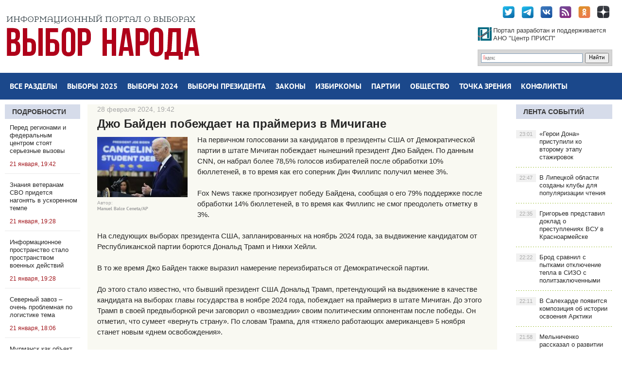

--- FILE ---
content_type: text/html; charset=utf-8
request_url: http://vybor-naroda.org/lentanovostey/257597-dzho-bajden-pobezhdaet-na-prajmeriz-v-michigane.html
body_size: 19220
content:
<!DOCTYPE html PUBLIC "-//W3C//DTD XHTML 1.0 Transitional//EN" "http://www.w3.org/TR/xhtml1/DTD/xhtml1-transitional.dtd">
<html xmlns="http://www.w3.org/1999/xhtml">
<head>
	<meta http-equiv="X-UA-Compatible" content="IE=edge" />
	<meta charset="utf-8">
<title>Джо Байден побеждает на праймериз в Мичигане</title>
<meta name="description" content="CNN: Байден побеждает на праймериз демократов в штате Мичиган На первичном голосовании за кандидатов в президенты США от Демократической партии в штате Мичиган побеждает нынешний президент Джо Байден. По данным CNN, он набрал более 78,5% голосов избирателей после обработки 10% бюллетеней, в то">
<meta name="keywords" content="Байден, партии, побеждает, время, после, Трамп, Мичиган, штате, Байдена, праймериз, Трампа, выдвижение, также, Филлипс, Дональд, бюллетеней, обработки, выборах, Демократической, президент">
<meta name="generator" content="DataLife Engine (http://dle-news.ru)">
<meta property="og:site_name" content="Выбор народа - сайт-библиотека сообщений о выборах">
<meta property="og:type" content="article">
<meta property="og:title" content="Джо Байден побеждает на праймериз в Мичигане">
<meta property="og:url" content="http://vybor-naroda.org/lentanovostey/257597-dzho-bajden-pobezhdaet-na-prajmeriz-v-michigane.html">
<meta name="news_keywords" content="США, Выборы президента, Праймериз, Демократы, Джо Байден, Республиканцы, Дональд Трамп, Никки Хейли, Конкуренция, Кандидаты">
<meta property="og:image" content="http://vybor-naroda.org/uploads/posts/2024-02/1709138415_ap24052780255577-pic_32ratio_900x600-900x600-24158.jpg">
<meta property="og:description" content="На первичном голосовании за кандидатов в президенты США от Демократической партии в штате Мичиган побеждает нынешний президент Джо Байден. По данным CNN, он набрал более 78,5% голосов избирателей после обработки 10% бюллетеней, в то время как его соперник Дин Филлипс получил менее 3%.Fox News также">
<link rel="search" type="application/opensearchdescription+xml" href="http://vybor-naroda.org/index.php?do=opensearch" title="Выбор народа - сайт-библиотека сообщений о выборах">
<link rel="canonical" href="http://vybor-naroda.org/lentanovostey/257597-dzho-bajden-pobezhdaet-na-prajmeriz-v-michigane.html"><link rel="alternate" type="application/rss+xml" title="Выбор народа - сайт-библиотека сообщений о выборах" href="http://vybor-naroda.org/rss.xml">
<link href="/engine/editor/css/default.css?v=27" rel="stylesheet" type="text/css">
<script src="/engine/classes/js/jquery.js?v=27"></script>
<script src="/engine/classes/js/jqueryui.js?v=27" defer></script>
<script src="/engine/classes/js/dle_js.js?v=27" defer></script>
<script src="/engine/classes/highslide/highslide.js?v=27" defer></script>
	<link rel="stylesheet" href="/templates/newsworld-blue/css/style.css" type="text/css" />
	<!--[if lte IE 7]>
	<link rel="stylesheet" href="/templates/newsworld-blue/css/style-ie.css" type="text/css" />
	<![endif]-->
    <meta name="viewport" content="width=device-width, initial-scale=1.0" />
    <meta name="yandex-verification" content="91c43784fbceeb66" />
    <meta name="yandex-verification" content="c5b35c42ffe1e36c" />

	 <script type="text/javascript" src="/templates/newsworld-blue/js/active.js"></script>
    <!-- Yandex.Metrika counter -->
<script type="text/javascript" >
   (function(m,e,t,r,i,k,a){m[i]=m[i]||function(){(m[i].a=m[i].a||[]).push(arguments)};
   m[i].l=1*new Date();k=e.createElement(t),a=e.getElementsByTagName(t)[0],k.async=1,k.src=r,a.parentNode.insertBefore(k,a)})
   (window, document, "script", "https://mc.yandex.ru/metrika/tag.js", "ym");

   ym(89796722, "init", {
        clickmap:true,
        trackLinks:true,
        accurateTrackBounce:true
   });
</script>
<noscript><div><img src="https://mc.yandex.ru/watch/89796722" style="position:absolute; left:-9999px;" alt="" /></div></noscript>
<!-- /Yandex.Metrika counter -->
</head>
<body ,  onload="whenloaded();">
<script>
<!--
var dle_root       = '/';
var dle_admin      = '';
var dle_login_hash = '9e7ec3fe087bef044bc7428374f0f72473ffa29a';
var dle_group      = 5;
var dle_skin       = 'newsworld-blue';
var dle_wysiwyg    = '0';
var quick_wysiwyg  = '0';
var dle_min_search = '4';
var dle_act_lang   = ["Да", "Нет", "Ввод", "Отмена", "Сохранить", "Удалить", "Загрузка. Пожалуйста, подождите..."];
var menu_short     = 'Быстрое редактирование';
var menu_full      = 'Полное редактирование';
var menu_profile   = 'Просмотр профиля';
var menu_send      = 'Отправить сообщение';
var menu_uedit     = 'Админцентр';
var dle_info       = 'Информация';
var dle_confirm    = 'Подтверждение';
var dle_prompt     = 'Ввод информации';
var dle_req_field  = 'Заполните все необходимые поля';
var dle_del_agree  = 'Вы действительно хотите удалить? Данное действие невозможно будет отменить';
var dle_spam_agree = 'Вы действительно хотите отметить пользователя как спамера? Это приведёт к удалению всех его комментариев';
var dle_c_title    = 'Отправка жалобы';
var dle_complaint  = 'Укажите текст Вашей жалобы для администрации:';
var dle_mail       = 'Ваш e-mail:';
var dle_big_text   = 'Выделен слишком большой участок текста.';
var dle_orfo_title = 'Укажите комментарий для администрации к найденной ошибке на странице:';
var dle_p_send     = 'Отправить';
var dle_p_send_ok  = 'Уведомление успешно отправлено';
var dle_save_ok    = 'Изменения успешно сохранены. Обновить страницу?';
var dle_reply_title= 'Ответ на комментарий';
var dle_tree_comm  = '0';
var dle_del_news   = 'Удалить статью';
var dle_sub_agree  = 'Вы действительно хотите подписаться на комментарии к данной публикации?';
var dle_captcha_type  = '0';
var allow_dle_delete_news   = false;

jQuery(function($){

hs.graphicsDir = '/engine/classes/highslide/graphics/';
hs.wrapperClassName = 'rounded-white';
hs.outlineType = 'rounded-white';
hs.numberOfImagesToPreload = 0;
hs.captionEval = 'this.thumb.alt';
hs.showCredits = false;
hs.align = 'center';
hs.transitions = ['expand', 'crossfade'];

hs.lang = { loadingText : 'Загрузка...', playTitle : 'Просмотр слайдшоу (пробел)', pauseTitle:'Пауза', previousTitle : 'Предыдущее изображение', nextTitle :'Следующее изображение',moveTitle :'Переместить', closeTitle :'Закрыть (Esc)',fullExpandTitle:'Развернуть до полного размера',restoreTitle:'Кликните для закрытия картинки, нажмите и удерживайте для перемещения',focusTitle:'Сфокусировать',loadingTitle:'Нажмите для отмены'
};
hs.slideshowGroup='fullnews'; hs.addSlideshow({slideshowGroup: 'fullnews', interval: 4000, repeat: false, useControls: true, fixedControls: 'fit', overlayOptions: { opacity: .75, position: 'bottom center', hideOnMouseOut: true } });

});
//-->
</script>
<div class="wrapper">

	<div class="top-block center">
	   <!-- <a href="/" class="logo"><img src="/templates/newsworld-blue/images/logo.png" /></a>-->
		<div class="top-block-sitename">
            <a href="http://vybor-naroda.org/"><img src="/templates/newsworld-blue/images/vnlogo.jpg" /></a>
		</div>

		<div class="top-social">
			<a href="https://twitter.com/Vybor_naroda" target="_blank" class="top-social3"></a>
			<a href="https://t.me/vybornaroda" target="_blank" class="top-social4"></a>
			<a href="https://vk.com/vybornarodaorg" target="_blank" class="top-social1"></a>
            <a href="rss.xml" target="_blank" class="top-social5"></a>
            <a href="https://ok.ru/prispru" target="_blank" class="top-social6"></a>
            <a href="https://zen.yandex.ru/id/5dc31eccdf944469f8223696" target="_blank" class="top-social7"></a>
			<div style="clear: both;"></div>
		</div>

		<div class="site-search">
	<div class="ya-site-form ya-site-form_inited_no" onclick="return {'action':'http://vybor-naroda.org/search-yandex.html','arrow':false,'bg':'transparent','fontsize':12,'fg':'#000000','language':'ru','logo':'rb','publicname':'Поиск по Выбор Народа','suggest':true,'target':'_self','tld':'ru','type':2,'usebigdictionary':true,'searchid':2293462,'input_fg':'#000000','input_bg':'#ffffff','input_fontStyle':'normal','input_fontWeight':'normal','input_placeholder':null,'input_placeholderColor':'#000000','input_borderColor':'#7f9db9'}"><form action="https://yandex.ru/search/site/" method="get" target="_self" accept-charset="utf-8"><input type="hidden" name="searchid" value="2293462"/><input type="hidden" name="l10n" value="ru"/><input type="hidden" name="reqenc" value=""/><input type="search" name="text" value=""/><input type="submit" value="Найти"/></form></div><style type="text/css">.ya-page_js_yes .ya-site-form_inited_no { display: none; }</style><script type="text/javascript">(function(w,d,c){var s=d.createElement('script'),h=d.getElementsByTagName('script')[0],e=d.documentElement;if((' '+e.className+' ').indexOf(' ya-page_js_yes ')===-1){e.className+=' ya-page_js_yes';}s.type='text/javascript';s.async=true;s.charset='utf-8';s.src=(d.location.protocol==='https:'?'https:':'http:')+'//site.yandex.net/v2.0/js/all.js';h.parentNode.insertBefore(s,h);(w[c]||(w[c]=[])).push(function(){Ya.Site.Form.init()})})(window,document,'yandex_site_callbacks');</script>
		</div>

		<a href="http://prisp.ru/" target="_blank"><div class="prisp-text">
			Портал разработан и поддерживается АНО "Центр ПРИСП"
		</div></a>


	</div>
	<div class="head-block">
		<ul class="head-menu center">
			<li>
				<a href="http://vybor-naroda.org/sitemap.html" class="head-menu-link">Все разделы</a>
			</li>
              <li>
           <a href="http://vybor-naroda.org/vybory2025/" class="head-menu-link">Выборы 2025</a>
				<div class="sub-menu">
					<a href="http://vybor-naroda.org/regionalvyb2025/">Региональные</a>
					<a href="http://vybor-naroda.org/mestnyevybory2025/">Местные</a>
					<a href="http://vybor-naroda.org/EDG2025/">Общая информация о выборах</a>
				</div>
			</li>           
              <li>
           <a href="http://vybor-naroda.org/vybory2024/" class="head-menu-link">Выборы 2024</a>
				<div class="sub-menu">
					<a href="http://vybor-naroda.org/regionalvyb2024/">Региональные</a>
					<a href="http://vybor-naroda.org/mestnyevybory2024/">Местные</a>
					<a href="http://vybor-naroda.org/EDG2024/">Общая информация о выборах</a>
				</div>
			</li>

       <!--      <li>
				<a href="http://vybor-naroda.org/vybory2023/" class="head-menu-link">Выборы 2023</a>
				<div class="sub-menu">
					<a href="http://vybor-naroda.org/regionalvyb2023/">Региональные</a>
					<a href="http://vybor-naroda.org/mestnyevybory2023/">Местные</a>
					<!--<a href="http://vybor-naroda.org/edinyden2023/">Единый день голосования</a>-->
					<!--<a href="http://vybor-naroda.org/obshaiainfovybory2023/">Общая информация о выборах</a>
				</div>
			</li>
    -->

	
				

            

            <li>

				<a href="http://vybor-naroda.org/presidentrf/" class="head-menu-link">Выборы президента</a>
			</li>

			<li>
				<a href="http://vybor-naroda.org/izbirzakonodatelstvo/" class="head-menu-link">Законы</a>
				<div class="sub-menu">
					<a href="http://vybor-naroda.org/izbirzakonodatelstvo/">Избирательное законодательство</a>
					<a href="http://vybor-naroda.org/izbirzakregions/">Избирательное законодательство в регионах</a>
					<a href="http://vybor-naroda.org/izbirzakonodatelstvo/reforma_msu/">Реформа МСУ</a>
					<a href="http://vybor-naroda.org/izbirzakonodatelstvo/budnidymy/">Думские будни</a>
				</div>
			</li>
			<li>
				<a href="http://vybor-naroda.org/novostiizbir/" class="head-menu-link">Избиркомы</a>
				<div class="sub-menu">
					<a href="http://vybor-naroda.org/novostiizbir/regionizbirkomnews/">Новости региональных избиркомов</a>
					<a href="http://vybor-naroda.org/novostiizbir/novosticik/">Новости ЦИК</a>
				</div>
			</li>

			<li>
				<a href="http://vybor-naroda.org/novostipartiy/" class="head-menu-link">Партии</a>
				<div class="sub-menu">
					<a href="http://vybor-naroda.org/novostipartiy/officmeropriatia/">Партсобрания</a>
					<a href="http://vybor-naroda.org/novostipartiy/primerys/">Праймериз</a>
					<a href="http://vybor-naroda.org/partiynyekadry/">Партийные кадры</a>
					<a href="http://vybor-naroda.org/novostipartiy/primerys/">Внутрипартийные конфликты</a>
				</div>
			</li>
			<li>
				<a href="http://vybor-naroda.org/obsh_polit/" class="head-menu-link">Общество</a>
				<div class="sub-menu">
					<a href="http://vybor-naroda.org/nkovpolitike/">Общественные организации</a>
					<a href="http://vybor-naroda.org/obsh_polit/obshestvennaya_palata/">Общественные палаты</a>
					<a href="http://vybor-naroda.org/obsh_polit/obshestvennaya_palata/razvitie-dalnego-vostoka/">Программа развития Дальнего Востока</a>
					<a href="http://vybor-naroda.org/obsh_polit/nabludenie/">Наблюдение за выборами</a>
					<a href="http://vybor-naroda.org/livepolitics/">ЖЖивая политика</a>
					<a href="http://vybor-naroda.org/obsh_akcii/">Общественные акции и протесты</a>
					<a href="http://vybor-naroda.org/obsh_polit/youth/">Молодёжь и политика</a>
				</div>
			</li>
			<li>
				<a href="http://vybor-naroda.org/tochka-zrenia/" class="head-menu-link">Точка зрения</a>
				<div class="sub-menu">
					<a href="http://vybor-naroda.org/tochka-zrenia/">Точка зрения</a>
					<a href="http://vybor-naroda.org/analitics/">Аналитика</a>
					<a href="http://vybor-naroda.org/sociologiaopolitike/">Социология</a>
					<a href="http://vybor-naroda.org/themesandcomments/operacia-renovacia/">Операция &quot;Реновация&quot;</a>
				</div>
			</li>
			<li>
				<a href="http://vybor-naroda.org/peripetiiikollizii/" class="head-menu-link">Конфликты</a>
				<div class="sub-menu">
					<a href="http://vybor-naroda.org/peripetiiikollizii/delaugolovnye/">Дела судебные</a>
					<a href="http://vybor-naroda.org/peripetiiikollizii/skandaly/">Скандалы</a>
					<a href="http://vybor-naroda.org/peripetiiikollizii/biznesivybory/">Бизнес и выборы</a>
					<a href="http://vybor-naroda.org/peripetiiikollizii/delasemeynye/">Дела семейные</a>
				</div>
			</li>
		</ul>
		<div style="clear: both;"></div>
		<div class="mob-menu">Меню</div>
	</div>

	<div class="content-block center">
		<div class="left-col">
			<div class="left-block ">
				<div class="left-block-title title-action color5">
                    <a href="http://vybor-naroda.org/stovyborah/" >Подробности</a>
				</div>
				<div class="left-block-content left-block-content2">
					<a href="http://vybor-naroda.org/stovyborah/podrobnosti/299826-pered-regionami-i-federalnym-centrom-stojat-sereznye-vyzovy.html" class="redak-link">
   <!-- <img src="/uploads/posts/2026-01/1769013752_shapovalov_new-min.jpg" alt="Перед регионами и федеральным центром стоят серьезные вызовы" />-->
	<span class="redak-title" style="padding-left:10px;padding-right:5px">Перед регионами и федеральным центром стоят серьезные вызовы</span>
	<span class="redak-date" style="padding-left:10px; padding-right:5px">21 января, 19:42</span>
</a><a href="http://vybor-naroda.org/vn_exclusive/299770-znanija-veteranam-svo-pridetsja-nagonjat-v-uskorennom-tempe.html" class="redak-link">
   <!-- <img src="/uploads/posts/2026-01/1769038031_1768974493_oleg_ivanov.jpeg" alt="Знания ветеранам СВО придется нагонять в ускоренном темпе" />-->
	<span class="redak-title" style="padding-left:10px;padding-right:5px">Знания ветеранам СВО придется нагонять в ускоренном темпе</span>
	<span class="redak-date" style="padding-left:10px; padding-right:5px">21 января, 19:28</span>
</a><a href="http://vybor-naroda.org/vn_exclusive/299824-informacionnoe-prostranstvo-stalo-prostranstvom-voennyh-dejstvij.html" class="redak-link">
   <!-- <img src="/uploads/posts/2026-01/1769008606_1768973518_1768871881_1768829473_1768828709_asafov_2022.jpg" alt="Информационное пространство стало пространством военных действий" />-->
	<span class="redak-title" style="padding-left:10px;padding-right:5px">Информационное пространство стало пространством военных действий</span>
	<span class="redak-date" style="padding-left:10px; padding-right:5px">21 января, 19:28</span>
</a><a href="http://vybor-naroda.org/stovyborah/podrobnosti/299822-severnyj-zavoz-ochen-problemnaja-po-logistike-tema.html" class="redak-link">
   <!-- <img src="/uploads/posts/2026-01/1769008014_ermilov_novyj.jpg" alt="Северный завоз – очень проблемная по логистике тема" />-->
	<span class="redak-title" style="padding-left:10px;padding-right:5px">Северный завоз – очень проблемная по логистике тема</span>
	<span class="redak-date" style="padding-left:10px; padding-right:5px">21 января, 18:06</span>
</a><a href="http://vybor-naroda.org/stovyborah/podrobnosti/299815-murmansk-kak-obekt-planirovanija-a-ne-subekt-politiki.html" class="redak-link">
   <!-- <img src="/uploads/posts/2026-01/1769001839_sadkin.jpeg" alt="Мурманск как объект планирования, а не субъект политики" />-->
	<span class="redak-title" style="padding-left:10px;padding-right:5px">Мурманск как объект планирования, а не субъект политики</span>
	<span class="redak-date" style="padding-left:10px; padding-right:5px">21 января, 16:23</span>
</a><a href="http://vybor-naroda.org/vn_exclusive/299768-glavnyj-ogranichitel-rosta-indii-deficit-pervichnoj-jenergii.html" class="redak-link">
   <!-- <img src="/uploads/posts/2026-01/1768965140_1768876330_1768608759_1768435930_1768392851_1768281545_1768001378_1767966264_ogorodnikov.jpg" alt="Главный  ограничитель роста Индии - дефицит первичной энергии" />-->
	<span class="redak-title" style="padding-left:10px;padding-right:5px">Главный  ограничитель роста Индии - дефицит первичной энергии</span>
	<span class="redak-date" style="padding-left:10px; padding-right:5px">21 января, 14:53</span>
</a><a href="http://vybor-naroda.org/vn_exclusive/299801-belyj-dom-sozdaet-tehnojekonomicheskij-blok-dlja-pobedy-v-gonke-ii.html" class="redak-link">
   <!-- <img src="/uploads/posts/2026-01/1768994661_1768973518_1768871881_1768829473_1768828709_asafov_2022.jpg" alt="Белый дом создает техноэкономический блок для победы в гонке ИИ" />-->
	<span class="redak-title" style="padding-left:10px;padding-right:5px">Белый дом создает техноэкономический блок для победы в гонке ИИ</span>
	<span class="redak-date" style="padding-left:10px; padding-right:5px">21 января, 14:36</span>
</a><a href="http://vybor-naroda.org/vn_exclusive/299799-tramp-hochet-sebe-mesto-v-istorii.html" class="redak-link">
   <!-- <img src="/uploads/posts/2026-01/1768993764_1768836681_kalachev_ava.jpg" alt="Трамп хочет себе место в истории" />-->
	<span class="redak-title" style="padding-left:10px;padding-right:5px">Трамп хочет себе место в истории</span>
	<span class="redak-date" style="padding-left:10px; padding-right:5px">21 января, 14:13</span>
</a>
				</div>
			</div>

			<div class="lef-banner-block">
				
			</div>
			
			<div class="left-block">
				<div class="left-block-content left-block-content2" style="overflow: hidden;">
					<!-- Yandex.RTB R-A-295157-1 -->
					<div id="yandex_rtb_R-A-295157-1"></div>
					<script type="text/javascript">
					    (function(w, d, n, s, t) {
					        w[n] = w[n] || [];
					        w[n].push(function() {
					            Ya.Context.AdvManager.render({
					                blockId: "R-A-295157-1",
					                renderTo: "yandex_rtb_R-A-295157-1",
					                async: true
					            });
					        });
					        t = d.getElementsByTagName("script")[0];
					        s = d.createElement("script");
					        s.type = "text/javascript";
					        s.src = "//an.yandex.ru/system/context.js";
					        s.async = true;
					        t.parentNode.insertBefore(s, t);
					    })(this, this.document, "yandexContextAsyncCallbacks");
					</script>
				</div>
			</div>

			<div class="left-block">
				<div class="left-block-content left-block-content2" style="overflow: hidden;">
					<!-- Yandex.RTB R-A-295157-7 -->
					<div id="yandex_rtb_R-A-295157-7"></div>
					<script type="text/javascript">
					    (function(w, d, n, s, t) {
					        w[n] = w[n] || [];
					        w[n].push(function() {
					            Ya.Context.AdvManager.render({
					                blockId: "R-A-295157-7",
					                renderTo: "yandex_rtb_R-A-295157-7",
					                async: true
					            });
					        });
					        t = d.getElementsByTagName("script")[0];
					        s = d.createElement("script");
					        s.type = "text/javascript";
					        s.src = "//an.yandex.ru/system/context.js";
					        s.async = true;
					        t.parentNode.insertBefore(s, t);
					    })(this, this.document, "yandexContextAsyncCallbacks");
					</script>
				</div>
			</div>

           
		</div>
		<div class="right-col">
			<div class="right-content">
				<div class="col-left2">
					
					    
					    
					    
					    

					    

					    <div id='dle-content'><div class="full-news">
	<div class="full-news-date">
		28 февраля 2024, 19:42<i></i>
	</div>
	<h1>Джо Байден побеждает на праймериз в Мичигане</h1>
	<div class="full-news-content">
	
        <div style="float:left;max-width:200px;margin-right:10px;">
		<div><!--TBegin:http://vybor-naroda.org/uploads/posts/2024-02/1709138415_ap24052780255577-pic_32ratio_900x600-900x600-24158.jpg|--><a href="http://vybor-naroda.org/uploads/posts/2024-02/1709138415_ap24052780255577-pic_32ratio_900x600-900x600-24158.jpg" class="highslide" target="_blank"><img src="/uploads/posts/2024-02/thumbs/1709138415_ap24052780255577-pic_32ratio_900x600-900x600-24158.jpg" style="max-width:100%;" alt=""></a><!--TEnd--></div>
            <div style="font-size:10px;line-height:13px;color:#a1a1a1">Автор&#58;<br/><b>Manuel Balce Ceneta/AP</b></div>
	</div>
	
		На первичном голосовании за кандидатов в президенты США от Демократической партии в штате Мичиган побеждает нынешний президент Джо Байден. По данным CNN, он набрал более 78,5% голосов избирателей после обработки 10% бюллетеней, в то время как его соперник Дин Филлипс получил менее 3%.<br><br>Fox News также прогнозирует победу Байдена, сообщая о его 79% поддержке после обработки 14% бюллетеней, в то время как Филлипс не смог преодолеть отметку в 3%.<br><br>На следующих выборах президента США, запланированных на ноябрь 2024 года, за выдвижение кандидатом от Республиканской партии борются Дональд Трамп и Никки Хейли.<br><br>В то же время Джо Байден также выразил намерение переизбираться от Демократической партии.<br><br>До этого стало известно, что бывший президент США Дональд Трамп, претендующий на выдвижение в качестве кандидата на выборах главы государства в ноябре 2024 года, побеждает на праймериз в штате Мичиган. До этого Трамп в своей предвыборной речи заговорил о «возмездии» своим политическим оппонентам после победы. Он отметил, что сумеет «вернуть страну». По словам Трампа, для «тяжело работающих американцев» 5 ноября станет новым «днем освобождения».<br><br>Ранее опрос Gallup показал, что Зеленский обогнал Трампа и Байдена по популярности в США.
		<div style="clear: both;height: 10px;"></div>


		<div class="full-meta-info">
            		<div class="full_post_tags"><b>Теги:</b> <span><a href="http://vybor-naroda.org/tags/%D0%A1%D0%A8%D0%90/">США</a></span> <span><a href="http://vybor-naroda.org/tags/%D0%92%D1%8B%D0%B1%D0%BE%D1%80%D1%8B%20%D0%BF%D1%80%D0%B5%D0%B7%D0%B8%D0%B4%D0%B5%D0%BD%D1%82%D0%B0/">Выборы президента</a></span> <span><a href="http://vybor-naroda.org/tags/%D0%9F%D1%80%D0%B0%D0%B9%D0%BC%D0%B5%D1%80%D0%B8%D0%B7/">Праймериз</a></span> <span><a href="http://vybor-naroda.org/tags/%D0%94%D0%B5%D0%BC%D0%BE%D0%BA%D1%80%D0%B0%D1%82%D1%8B/">Демократы</a></span> <span><a href="http://vybor-naroda.org/tags/%D0%94%D0%B6%D0%BE%20%D0%91%D0%B0%D0%B9%D0%B4%D0%B5%D0%BD/">Джо Байден</a></span> <span><a href="http://vybor-naroda.org/tags/%D0%A0%D0%B5%D1%81%D0%BF%D1%83%D0%B1%D0%BB%D0%B8%D0%BA%D0%B0%D0%BD%D1%86%D1%8B/">Республиканцы</a></span> <span><a href="http://vybor-naroda.org/tags/%D0%94%D0%BE%D0%BD%D0%B0%D0%BB%D1%8C%D0%B4%20%D0%A2%D1%80%D0%B0%D0%BC%D0%BF/">Дональд Трамп</a></span> <span><a href="http://vybor-naroda.org/tags/%D0%9D%D0%B8%D0%BA%D0%BA%D0%B8%20%D0%A5%D0%B5%D0%B9%D0%BB%D0%B8/">Никки Хейли</a></span> <span><a href="http://vybor-naroda.org/tags/%D0%9A%D0%BE%D0%BD%D0%BA%D1%83%D1%80%D0%B5%D0%BD%D1%86%D0%B8%D1%8F/">Конкуренция</a></span> <span><a href="http://vybor-naroda.org/tags/%D0%9A%D0%B0%D0%BD%D0%B4%D0%B8%D0%B4%D0%B0%D1%82%D1%8B/">Кандидаты</a></span> <b> <a href="/tags/"> [ Все теги ]</a></b></div> 
		<div></div>
			<div style="display:block;margin:5px 0px 5px 0px;"><b>Дата: </b> 28.02.2024</div>
			<div style="display:block;margin:5px 0px 5px 0px;"><b>Рубрики: </b> <a href="http://vybor-naroda.org/lentanovostey/">Лента новостей</a> | <a href="http://vybor-naroda.org/foreign-politics/">Зарубежье</a> | <a href="http://vybor-naroda.org/foreign-politics/unih/">Выборы у них</a> | <a href="http://vybor-naroda.org/novostipartiy/primerys/">Праймериз</a></div>
			<div style="display:block;margin:5px 0px 5px 0px;"><b>Источник: </b>  <a target="_blank" href="https://www.gazeta.ru/politics/news/2024/02/28/22434289.shtml">gazeta.ru</a></div>
			<!--<div style="display:block;margin:5px 0px 5px 0px;"><b>Тип публикации: </b> Новость</div>-->
		</div>

		<div style="clear: both;height: 10px;"></div>
		
        <script src="https://yastatic.net/es5-shims/0.0.2/es5-shims.min.js"></script>
<script src="https://yastatic.net/share2/share.js"></script>
        <div class="ya-share2" style="list-style-type: none!important;"  data-services="vkontakte,odnoklassniki,moimir,twitter,telegram"  ></div>
        
		<div style="clear: both;height: 10px;"></div>
         <a href="http://vybor-naroda.org/lentanovostey/print:page,1,257597-dzho-bajden-pobezhdaet-na-prajmeriz-v-michigane.html" rel="nofollow">Печать</a>
	</div>


	
	<div style="clear: both;"></div>
    <!-- Yandex.RTB R-A-295157-3 -->
<div id="yandex_rtb_R-A-295157-3"></div>
<script type="text/javascript">
    (function(w, d, n, s, t) {
        w[n] = w[n] || [];
        w[n].push(function() {
            Ya.Context.AdvManager.render({
                blockId: "R-A-295157-3",
                renderTo: "yandex_rtb_R-A-295157-3",
                async: true
            });
        });
        t = d.getElementsByTagName("script")[0];
        s = d.createElement("script");
        s.type = "text/javascript";
        s.src = "//an.yandex.ru/system/context.js";
        s.async = true;
        t.parentNode.insertBefore(s, t);
    })(this, this.document, "yandexContextAsyncCallbacks");
</script>

</div>
</div>
					

					


                    <div style="clear: both;"></div>

				</div>
				<div class="col-right2">
				    <div class="right-block">
						<div class="right-block-title color5">
							<a href="http://vybor-naroda.org/lastnews">Лента событий</a>
						</div>
						<div class="right-block-content">
							<a href="http://vybor-naroda.org/lentanovostey/299840-geroi-dona-pristupili-ko-vtoromu-jetapu-stazhirovok.html" class="right-news">«Герои Дона» приступили ко второму этапу стажировок<span>23:01</span></a><a href="http://vybor-naroda.org/lentanovostey/299844-v-lipeckoj-oblasti-sozdany-kluby-dlja-populjarizacii-chtenija.html" class="right-news">В Липецкой области созданы клубы для популяризации чтения<span>22:47</span></a><a href="http://vybor-naroda.org/lentanovostey/299843-grigorev-predstavil-doklad-o-prestuplenijah-vsu-v-krasnoarmejske.html" class="right-news">Григорьев представил доклад о преступлениях ВСУ в Красноармейске<span>22:35</span></a><a href="http://vybor-naroda.org/lentanovostey/299842-brod-sravnil-s-pytkami-otkljuchenie-tepla-v-sizo-s-politzakljuchennymi.html" class="right-news">Брод сравнил с пытками отключение тепла в СИЗО с политзаключенными<span>22:22</span></a><a href="http://vybor-naroda.org/lentanovostey/299841-v-saleharde-pojavitsja-kompozicija-ob-istorii-osvoenija-arktiki.html" class="right-news">В Салехарде появится композиция об истории освоения Арктики<span>22:11</span></a><a href="http://vybor-naroda.org/lentanovostey/299839-melnichenko-rasskazal-o-razvitii-proekta-surskoe-muzhestvo.html" class="right-news">Мельниченко рассказал о развитии проекта «Сурское мужество»<span>21:58</span></a><a href="http://vybor-naroda.org/lentanovostey/299837-bocharov-ocenil-hod-realizacii-proektov-v-podshefnom-okruge-lnr.html" class="right-news">Бочаров оценил ход реализации проектов в подшефном округе ЛНР<span>21:46</span></a><a href="http://vybor-naroda.org/lentanovostey/299833-glava-primorsko-ahtarskogo-okruga-kubani-otpravlen-v-otstavku.html" class="right-news">Глава Приморско-Ахтарского округа Кубани отправлен в отставку<span>21:34</span></a><a href="http://vybor-naroda.org/lentanovostey/299834-v-arhangelske-gotovjat-koch-dlja-jekspedicii-cherez-sevmorput.html" class="right-news">В Архангельске готовят коч для экспедиции через Севморпуть<span>21:23</span></a><a href="http://vybor-naroda.org/lentanovostey/299832-na-solovkah-otkrojut-pervyj-v-pomore-musorosortirovochnyj-kompleks.html" class="right-news">На Соловках откроют первый в Поморье мусоросортировочный комплекс<span>21:11</span></a><a href="http://vybor-naroda.org/lentanovostey/299830-chego-ne-hvataet-volonteram-zabajkalja.html" class="right-news">Чего не хватает волонтерам Забайкалья<span>20:58</span></a><a href="http://vybor-naroda.org/lentanovostey/299829-v-tulskoj-oblasti-zaregistrirovano-1-117-053-izbiratelja.html" class="right-news">В Тульской области зарегистрировано 1 117 053 избирателя<span>20:47</span></a><a href="http://vybor-naroda.org/lentanovostey/299828-v-chuvashii-izbiratelnym-pravom-obladajut-9055-tysjach-zhitelej.html" class="right-news">В Чувашии избирательным правом обладают 905,5 тысяч жителей<span>20:34</span></a><a href="http://vybor-naroda.org/lentanovostey/299823-veteran-svo-zajmet-rukovodjaschij-post-v-obschestvennoj-palate-permskogo-kraja.html" class="right-news">Ветеран СВО займет руководящий пост в Общественной палате Пермского края<span>20:22</span></a><a href="http://vybor-naroda.org/lentanovostey/299827-moldavija-blokiruet-vybory-v-parlament-gagauzii.html" class="right-news">Молдавия блокирует выборы в парламент Гагаузии<span>20:11</span></a><a href="http://vybor-naroda.org/lentanovostey/299821-v-rossii-peresmotrjat-prichiny-povyshenija-tarifov-zhkh.html" class="right-news">В России пересмотрят причины повышения тарифов ЖКХ<span>19:56</span></a><a href="http://vybor-naroda.org/lentanovostey/299820-tramp-zajavil-chto-otkazyvaetsja-zanimatsja-ukrainoj.html" class="right-news">Трамп заявил, что отказывается заниматься Украиной<span>19:45</span></a><a href="http://vybor-naroda.org/stovyborah/podrobnosti/299826-pered-regionami-i-federalnym-centrom-stojat-sereznye-vyzovy.html" class="right-news">Перед регионами и федеральным центром стоят серьезные вызовы<span>19:42</span></a><a href="http://vybor-naroda.org/vn_exclusive/299770-znanija-veteranam-svo-pridetsja-nagonjat-v-uskorennom-tempe.html" class="right-news">Знания ветеранам СВО придется нагонять в ускоренном темпе<span>19:28</span></a><a href="http://vybor-naroda.org/vn_exclusive/299824-informacionnoe-prostranstvo-stalo-prostranstvom-voennyh-dejstvij.html" class="right-news">Информационное пространство стало пространством военных действий<span>19:28</span></a><a href="http://vybor-naroda.org/lentanovostey/299814-v-evrope-ispugalis-blizhajshih-planov-trampa-v-davose.html" class="right-news">В Европе испугались ближайших планов Трампа в Давосе<span>19:20</span></a><a href="http://vybor-naroda.org/lentanovostey/299813-deputaty-gosdumy-obsuzhdajut-samozapret-na-platezhi-v-onlajn-igrah.html" class="right-news">Депутаты Госдумы обсуждают самозапрет на платежи в онлайн-играх<span>19:01</span></a><a href="http://vybor-naroda.org/lentanovostey/299811-zemlja-razdora-pochemu-pravitelstvo-sevastopolja-suditsja-s-vinodelami.html" class="right-news">Земля раздора: почему правительство Севастополя судится с виноделами<span>18:40</span></a><a href="http://vybor-naroda.org/lentanovostey/299810-mironov-kandidaty-i-doktora-nauk-poluchat-nadbavki.html" class="right-news">Миронов: кандидаты и доктора наук получат надбавки<span>18:28</span></a><a href="http://vybor-naroda.org/lentanovostey/299809-v-cheljabinskoj-oblasti-rasseljat-12-tysjach-kvadratov-avarijnogo-zhilja.html" class="right-news">В Челябинской области расселят 12 тысяч квадратов аварийного жилья<span>18:16</span></a><a href="http://vybor-naroda.org/stovyborah/podrobnosti/299822-severnyj-zavoz-ochen-problemnaja-po-logistike-tema.html" class="right-news">Северный завоз – очень проблемная по логистике тема<span>18:06</span></a><a href="http://vybor-naroda.org/lentanovostey/299808-senator-soveta-federacii-posetila-institut-v-burjatii.html" class="right-news">Сенатор Совета Федерации посетила институт в Бурятии<span>17:58</span></a><a href="http://vybor-naroda.org/lentanovostey/299819-v-prikame-otmenili-koncerty-artistov-che-tvorchestvo-priznano-destruktivnym.html" class="right-news">В Прикамье отменили концерты артистов, чье творчество признано деструктивным<span>17:52</span></a>
						</div>
					</div>
				</div>

				<div class="col-right3">
					<!--<div class="right-block">
						<div class="right-block-content" style="margin:0;">
							
						</div>
						<a href="http://vybor-naroda.org/blogs/" style="	float:right;color:#092167;margin-top:-10px;"> >>> все блоги</a>
						<br style="clear:both;"/><br/>
						
					</div>-->
                    						<div class="right-block-content">
                                <!-- Yandex.RTB R-A-295157-2 -->
                                <div id="yandex_rtb_R-A-295157-2"></div>
                                <script type="text/javascript">
                                    (function(w, d, n, s, t) {
                                        w[n] = w[n] || [];
                                        w[n].push(function() {
                                            Ya.Context.AdvManager.render({
                                                blockId: "R-A-295157-2",
                                                renderTo: "yandex_rtb_R-A-295157-2",
                                                async: true
                                            });
                                        });
                                        t = d.getElementsByTagName("script")[0];
                                        s = d.createElement("script");
                                        s.type = "text/javascript";
                                        s.src = "//an.yandex.ru/system/context.js";
                                        s.async = true;
                                        t.parentNode.insertBefore(s, t);
                                    })(this, this.document, "yandexContextAsyncCallbacks");
                                </script>
						</div>

					<div class="right-block">
						<div class="right-block-title color5">
							<a href="http://vybor-naroda.org/peripetiiikollizii/">Конфликты</a>
						</div>
						<div class="right-block-content">
                          				  <div class="st-news">
	<div class="st-news-image">
		<a href="http://vybor-naroda.org/lentanovostey/299843-grigorev-predstavil-doklad-o-prestuplenijah-vsu-v-krasnoarmejske.html"><img src="/uploads/posts/2026-01/thumbs/1769023957_1.jpg" alt="Григорьев представил доклад о преступлениях ВСУ в Красноармейске" /></a>
	</div>
	<div class="st-news-title">
		<a href="http://vybor-naroda.org/lentanovostey/299843-grigorev-predstavil-doklad-o-prestuplenijah-vsu-v-krasnoarmejske.html">Григорьев представил доклад о преступлениях ВСУ в Красноармейске</a>
	</div>
	<div class="st-news-date">
		21 января, 22:35
	</div>
</div><div class="st-news">
	<div class="st-news-image">
		<a href="http://vybor-naroda.org/lentanovostey/299827-moldavija-blokiruet-vybory-v-parlament-gagauzii.html"><img src="/uploads/posts/2026-01/thumbs/1769015959_1.jpg" alt="Молдавия блокирует выборы в парламент Гагаузии" /></a>
	</div>
	<div class="st-news-title">
		<a href="http://vybor-naroda.org/lentanovostey/299827-moldavija-blokiruet-vybory-v-parlament-gagauzii.html">Молдавия блокирует выборы в парламент Гагаузии</a>
	</div>
	<div class="st-news-date">
		21 января, 20:11
	</div>
</div><div class="st-news">
	<div class="st-news-image">
		<a href="http://vybor-naroda.org/lentanovostey/299785-sud-juzhnoj-korei-prigovoril-jeks-premera-k-23-godam-tjurmy.html"><img src="/uploads/posts/2026-01/thumbs/1768977668_1.jpg" alt="Суд Южной Кореи приговорил экс-премьера к 23 годам тюрьмы" /></a>
	</div>
	<div class="st-news-title">
		<a href="http://vybor-naroda.org/lentanovostey/299785-sud-juzhnoj-korei-prigovoril-jeks-premera-k-23-godam-tjurmy.html">Суд Южной Кореи приговорил экс-премьера к 23 годам тюрьмы</a>
	</div>
	<div class="st-news-date">
		21 января, 09:42
	</div>
</div>
						</div>
					</div>

					<div class="right-block">
						<div class="right-block-title color5">
							<a href="http://vybor-naroda.org/obsh_akcii/">Акции</a>
						</div>
						<div class="right-block-content">
                          				  <div class="st-news">
	<div class="st-news-image">
		<a href="http://vybor-naroda.org/lentanovostey/299567-v-pitere-projdut-meroprijatija-v-chest-godovschiny-proryva-blokady-leningrada.html"><img src="/uploads/posts/2026-01/thumbs/1768724771_1768573037424521_sk1myrpr.jpg" alt="В Питере пройдут мероприятия в честь годовщины прорыва блокады Ленинграда" /></a>
	</div>
	<div class="st-news-title">
		<a href="http://vybor-naroda.org/lentanovostey/299567-v-pitere-projdut-meroprijatija-v-chest-godovschiny-proryva-blokady-leningrada.html">В Питере пройдут мероприятия в честь годовщины прорыва блокады Ленинграда</a>
	</div>
	<div class="st-news-date">
		18 января, 11:29
	</div>
</div><div class="st-news">
	<div class="st-news-image">
		<a href="http://vybor-naroda.org/lentanovostey/299486-ssha-dopustili-rokovuju-oshibku-v-protestah-v-irane.html"><img src="/uploads/posts/2026-01/thumbs/1768551876_m-760_1_5-1.webp" alt="США допустили роковую ошибку в протестах в Иране" /></a>
	</div>
	<div class="st-news-title">
		<a href="http://vybor-naroda.org/lentanovostey/299486-ssha-dopustili-rokovuju-oshibku-v-protestah-v-irane.html">США допустили роковую ошибку в протестах в Иране</a>
	</div>
	<div class="st-news-date">
		16 января, 11:27
	</div>
</div><div class="st-news">
	<div class="st-news-image">
		<a href="http://vybor-naroda.org/lentanovostey/299405-v-sofii-proshla-akcija-protesta-za-chestnoe-provedenie-vyborov.html"><img src="/uploads/posts/2026-01/thumbs/1768458606_protest-pih.jpg" alt="В Софии прошла акция протеста за честное проведение выборов" /></a>
	</div>
	<div class="st-news-title">
		<a href="http://vybor-naroda.org/lentanovostey/299405-v-sofii-proshla-akcija-protesta-za-chestnoe-provedenie-vyborov.html">В Софии прошла акция протеста за честное проведение выборов</a>
	</div>
	<div class="st-news-date">
		15 января, 09:36
	</div>
</div>
						</div>
					</div>


					

					
					<div class="right-block">
						<div class="right-block-content">
                                <!-- Yandex.RTB R-A-295157-2 -->
                                <div id="yandex_rtb_R-A-295157-2"></div>
                                <script type="text/javascript">
                                    (function(w, d, n, s, t) {
                                        w[n] = w[n] || [];
                                        w[n].push(function() {
                                            Ya.Context.AdvManager.render({
                                                blockId: "R-A-295157-2",
                                                renderTo: "yandex_rtb_R-A-295157-2",
                                                async: true
                                            });
                                        });
                                        t = d.getElementsByTagName("script")[0];
                                        s = d.createElement("script");
                                        s.type = "text/javascript";
                                        s.src = "//an.yandex.ru/system/context.js";
                                        s.async = true;
                                        t.parentNode.insertBefore(s, t);
                                    })(this, this.document, "yandexContextAsyncCallbacks");
                                </script>
						</div>
					</div>

					<div class="right-block">
						<div class="right-block-title color5">
							<a href="http://vybor-naroda.org/obsh_polit/nabludenie/">Мы наблюдаем</a>
						</div>
						<div class="right-block-content">
							<div class="st-news">
	<div class="st-news-image">
		<a href="http://vybor-naroda.org/lentanovostey/299805-glava-cik-soobschila-ob-interese-mezhdunarodnyh-nabljudatelej-k-vyboram-v-rf.html"><img src="/uploads/posts/2026-01/thumbs/1768995550_cik-rf-pamfilova.jpg" alt="Глава ЦИК - об интересе международных наблюдателей к выборам в РФ" /></a>
	</div>
	<div class="st-news-title">
		<a href="http://vybor-naroda.org/lentanovostey/299805-glava-cik-soobschila-ob-interese-mezhdunarodnyh-nabljudatelej-k-vyboram-v-rf.html">Глава ЦИК - об интересе международных наблюдателей к выборам в РФ</a>
	</div>
	<div class="st-news-date">
		21 января, 15:07
	</div>
</div><div class="st-news">
	<div class="st-news-image">
		<a href="http://vybor-naroda.org/lentanovostey/299459-rossijskie-senatory-ne-zametili-narushenij-na-vyborah-v-ugande.html"><img src="/uploads/posts/2026-01/thumbs/1768503389_1.jpg" alt="Российские сенаторы не заметили нарушений на выборах в Уганде" /></a>
	</div>
	<div class="st-news-title">
		<a href="http://vybor-naroda.org/lentanovostey/299459-rossijskie-senatory-ne-zametili-narushenij-na-vyborah-v-ugande.html">Российские сенаторы не заметили нарушений на выборах в Уганде</a>
	</div>
	<div class="st-news-date">
		15 января, 21:50
	</div>
</div><div class="st-news">
	<div class="st-news-image">
		<a href="http://vybor-naroda.org/lentanovostey/299371-chlen-cik-rossii-budet-nabljudat-za-vyborami-v-ugande.html"><img src="/uploads/posts/2026-01/thumbs/1768416869_1.jpg" alt="Член ЦИК России будет наблюдать за выборами в Уганде" /></a>
	</div>
	<div class="st-news-title">
		<a href="http://vybor-naroda.org/lentanovostey/299371-chlen-cik-rossii-budet-nabljudat-za-vyborami-v-ugande.html">Член ЦИК России будет наблюдать за выборами в Уганде</a>
	</div>
	<div class="st-news-date">
		14 января, 23:02
	</div>
</div>
						</div>
					</div>

 

					<div class="right-block">
						<div class="right-block-title color5">
							<a href="http://vybor-naroda.org/analitics/">Аналитика</a>
						</div>
						<div class="right-block-content">
                            <div class="st-news">
	<div class="st-news-image">
		<a href="http://vybor-naroda.org/vn_exclusive/299728-grenlandija-v-rakurse-formuly-mir-cherez-biznes.html"><img src="/uploads/posts/2026-01/1768917331_pryahin.jpg" alt="Гренландия – в ракурсе формулы «мир через бизнес»" /></a>
	</div>
	<div class="st-news-title">
		<a href="http://vybor-naroda.org/vn_exclusive/299728-grenlandija-v-rakurse-formuly-mir-cherez-biznes.html">Гренландия – в ракурсе формулы «мир через бизнес»</a>
	</div>
	<div class="st-news-date">
		20 января, 16:54
	</div>
</div><div class="st-news">
	<div class="st-news-image">
		<a href="http://vybor-naroda.org/vn_exclusive/299716-prezidentskie-vybory-v-portugalii-vtoroj-tur-vpervye-za-40-let.html"><img src="/uploads/posts/2026-01/thumbs/1768904356_kadry_vybor2.jpg" alt="Президентские выборы в Португалии. Второй тур – впервые за 40 лет" /></a>
	</div>
	<div class="st-news-title">
		<a href="http://vybor-naroda.org/vn_exclusive/299716-prezidentskie-vybory-v-portugalii-vtoroj-tur-vpervye-za-40-let.html">Президентские выборы в Португалии. Второй тур – впервые за 40 лет</a>
	</div>
	<div class="st-news-date">
		20 января, 13:19
	</div>
</div><div class="st-news">
	<div class="st-news-image">
		<a href="http://vybor-naroda.org/vn_exclusive/299611-ministerstva-i-vedomstva-rf-scenarii-strukturnyh-izmenenij.html"><img src="/uploads/posts/2026-01/1768812141_chablin_norm.jpg" alt="Министерства и ведомства РФ: сценарии структурных изменений" /></a>
	</div>
	<div class="st-news-title">
		<a href="http://vybor-naroda.org/vn_exclusive/299611-ministerstva-i-vedomstva-rf-scenarii-strukturnyh-izmenenij.html">Министерства и ведомства РФ: сценарии структурных изменений</a>
	</div>
	<div class="st-news-date">
		19 января, 11:41
	</div>
</div>
						</div>
					</div>
					

					<!--<div class="right-block">
						<div class="right-block-title color5">
							<a href="http://vybor-naroda.org/vybor-chitateley.html">Популярные новости</a>
						</div>
						<div class="right-block-content">
                            
						</div>
					</div>-->

					

					<div class="right-block">
						<div class="right-block-title color5">
							<a href="http://vybor-naroda.org/digest_subscription.html">Подписка на дайджест</a>
						</div>
						<div class="right-block-content">
							<form method="post" action="http://vybor-naroda.org/lentanovostey/257597-dzho-bajden-pobezhdaet-na-prajmeriz-v-michigane.html#digest" style="display:block;position:relative;margin-top:3px;font-size:11px;">
<a name="digest"></a>
<div>
	<div style="margin-top:5px;">
	E-mail*: <input style="float:right;width:160px;" type="text" name="email" title="Каждый день на нашем сайте появляется 45-55 публикаций о политической жизни в России, и эта цифра существенно возрастает в предвыборный период, достигая в Единый день голосования нескольких сотен.
	Чтобы быть в курсе последних избирательных новостей, предлагаем Вам подписаться на ежедневный дайджест "Выбора народа", в котором собраны все публикации сайта за прошедшие сутки, для удобства пользователя рассортированные по рубрикам и регионам. Отказаться от рассылки можно, отправив письмо на адрес info@vybor-naroda.org.">
	<div style="clear:both;"></div>
	</div>

	<div style="margin-top:5px;">ФИО <input style="width:160px;float:right;" type="text" name="fio" /><div style="clear:both;"></div></div>
	<div style="margin-top:5px;">Телефон <input style="width:160px;float:right;" type="text" name="phone" /><div style="clear:both;"></div></div>
	<div style="margin-top:5px;">Должность <input style="width:160px;float:right;" type="text" name="position" /><div style="clear:both;"></div></div><input type="hidden" name="num1_hid" value="0"><input type="hidden" name="num2_hid" value="5">

	<div style="margin-top:5px;">
	<div style="margin-top:9px;">Сумма <b>0</b> и <b>5</b> будет <input type="text" name="answ_num" style="width:40px;float:right;"></div>
	</div></div>
<br/>
<input id="digest-button" style="float:right;cursor:pointer;margin-top:5px;" type="submit" value="OK" title="Введите свой e-mail, чтобы подписаться на наш дайджест">
<div style="clear:both;"></div>
</form>
						</div>
					</div>
					 <div class="right-block" style="margin-top:10px">
                <div class="right-block-title color5">
					Архив
				</div>
                         <div class="right-block-content" style="padding:auto; margin:auto;text-align:center; background:fefefe">
					<div id="calendar-layer"><table id="calendar" class="calendar"><tr><th colspan="7" class="monthselect"><a class="monthlink" onclick="doCalendar('12','2025','right'); return false;" href="http://vybor-naroda.org/2025/12/" title="Предыдущий месяц">&laquo;</a>&nbsp;&nbsp;&nbsp;&nbsp;Январь 2026&nbsp;&nbsp;&nbsp;&nbsp;&raquo;</th></tr><tr><th class="workday">Пн</th><th class="workday">Вт</th><th class="workday">Ср</th><th class="workday">Чт</th><th class="workday">Пт</th><th class="weekday">Сб</th><th class="weekday">Вс</th></tr><tr><td colspan="3">&nbsp;</td><td  class="day" >1</td><td  class="day" >2</td><td  class="weekday" >3</td><td  class="day-active" ><a class="day-active" href="http://vybor-naroda.org/2026/01/04/" title="Все публикации за 04 января 2026">4</a></td></tr><tr><td  class="day-active-v" ><a class="day-active-v" href="http://vybor-naroda.org/2026/01/05/" title="Все публикации за 05 января 2026">5</a></td><td  class="day-active-v" ><a class="day-active-v" href="http://vybor-naroda.org/2026/01/06/" title="Все публикации за 06 января 2026">6</a></td><td  class="day-active-v" ><a class="day-active-v" href="http://vybor-naroda.org/2026/01/07/" title="Все публикации за 07 января 2026">7</a></td><td  class="day-active-v" ><a class="day-active-v" href="http://vybor-naroda.org/2026/01/08/" title="Все публикации за 08 января 2026">8</a></td><td  class="day-active-v" ><a class="day-active-v" href="http://vybor-naroda.org/2026/01/09/" title="Все публикации за 09 января 2026">9</a></td><td  class="day-active" ><a class="day-active" href="http://vybor-naroda.org/2026/01/10/" title="Все публикации за 10 января 2026">10</a></td><td  class="day-active" ><a class="day-active" href="http://vybor-naroda.org/2026/01/11/" title="Все публикации за 11 января 2026">11</a></td></tr><tr><td  class="day-active-v" ><a class="day-active-v" href="http://vybor-naroda.org/2026/01/12/" title="Все публикации за 12 января 2026">12</a></td><td  class="day-active-v" ><a class="day-active-v" href="http://vybor-naroda.org/2026/01/13/" title="Все публикации за 13 января 2026">13</a></td><td  class="day-active-v" ><a class="day-active-v" href="http://vybor-naroda.org/2026/01/14/" title="Все публикации за 14 января 2026">14</a></td><td  class="day-active-v" ><a class="day-active-v" href="http://vybor-naroda.org/2026/01/15/" title="Все публикации за 15 января 2026">15</a></td><td  class="day-active-v" ><a class="day-active-v" href="http://vybor-naroda.org/2026/01/16/" title="Все публикации за 16 января 2026">16</a></td><td  class="day-active" ><a class="day-active" href="http://vybor-naroda.org/2026/01/17/" title="Все публикации за 17 января 2026">17</a></td><td  class="day-active" ><a class="day-active" href="http://vybor-naroda.org/2026/01/18/" title="Все публикации за 18 января 2026">18</a></td></tr><tr><td  class="day-active-v" ><a class="day-active-v" href="http://vybor-naroda.org/2026/01/19/" title="Все публикации за 19 января 2026">19</a></td><td  class="day-active-v" ><a class="day-active-v" href="http://vybor-naroda.org/2026/01/20/" title="Все публикации за 20 января 2026">20</a></td><td  class="day-active-v" ><a class="day-active-v" href="http://vybor-naroda.org/2026/01/21/" title="Все публикации за 21 января 2026">21</a></td><td  class="day day-current" >22</td><td  class="day" >23</td><td  class="weekday" >24</td><td  class="weekday" >25</td></tr><tr><td  class="day" >26</td><td  class="day" >27</td><td  class="day" >28</td><td  class="day" >29</td><td  class="day" >30</td><td  class="weekday" >31</td><td colspan="1">&nbsp;</td></tr></table></div>
				</div>
			</div>

				</div>
				<div style="clear: both;"></div>
			</div>
		</div>
		<div style="clear: both;"></div>
		<div class="bottom-line"></div>
	</div>
</div>
<div class="footer">
	<div class="footer2">
		<div style="clear: both;height: 50px;"></div>
		<div class="footer3">
			<div class="footer-left">
				<div class="footer-menu">
					<a href="/">Главная</a>
					<a href="/about.html">О портале</a>
					<a href="/contacts.html">Контакты</a>
					<a href="/partners.html">Наши партнёры</a>
					<a href="/archive.html">Архив</a>
				</div>
				<div class="footer-text">
					Сетевое издание «Vybor-Naroda.org».<br/>
					Свидетельство о регистрации средства массовой информации ЭЛ № ФС 77 - 72128, выдано Федеральной службой по надзору в сфере связи, информационных технологий и массовых коммуникаций (Роскомнадзор) 15.01.2018.<br/>
					И.о. главного редактора Зябрев А.Б. Учредитель: Автономная некоммерческая организация «Центр прикладных исследований и программ». 125299, г.Москва, ул. Космонавта Волкова, д. 5, к. 1, пом. 1, +74951157453.<br/>
					Электронная почта: info@vybor-naroda.org.<br/>
					Информация на сайте предназначена для лиц старше 16 лет.
				</div>
			</div>
			<div class="footer-right">
				<div class="counts">
<!--LiveInternet counter--><script type="text/javascript">
document.write('<a href="//www.liveinternet.ru/click" '+
'target="_blank"><img src="//counter.yadro.ru/hit?t14.6;r'+
escape(document.referrer)+((typeof(screen)=='undefined')?'':
';s'+screen.width+'*'+screen.height+'*'+(screen.colorDepth?
screen.colorDepth:screen.pixelDepth))+';u'+escape(document.URL)+
';h'+escape(document.title.substring(0,150))+';'+Math.random()+
'" alt="" title="LiveInternet: показано число просмотров за 24'+
' часа, посетителей за 24 часа и за сегодня" '+
'border="0" width="88" height="31"><\/a>')
</script><!--/LiveInternet-->
                    
<!-- Rating Mail.ru counter -->
<script type="text/javascript">
var _tmr = window._tmr || (window._tmr = []);
_tmr.push({id: "3154967", type: "pageView", start: (new Date()).getTime()});
(function (d, w, id) {
  if (d.getElementById(id)) return;
  var ts = d.createElement("script"); ts.type = "text/javascript"; ts.async = true; ts.id = id;
  ts.src = "https://top-fwz1.mail.ru/js/code.js";
  var f = function () {var s = d.getElementsByTagName("script")[0]; s.parentNode.insertBefore(ts, s);};
  if (w.opera == "[object Opera]") { d.addEventListener("DOMContentLoaded", f, false); } else { f(); }
})(document, window, "topmailru-code");
</script><noscript><div>
<img src="https://top-fwz1.mail.ru/counter?id=3154967;js=na" style="border:0;position:absolute;left:-9999px;" alt="Top.Mail.Ru" />
</div></noscript>
<!-- //Rating Mail.ru counter -->
                    <!-- Rating Mail.ru logo -->
<a href="https://top.mail.ru/jump?from=3154967">
<img src="https://top-fwz1.mail.ru/counter?id=3154967;t=332;l=1" style="border:0;" height="18" width="88" alt="Top.Mail.Ru" /></a>
<!-- //Rating Mail.ru logo -->
<script type="text/javascript">
       (function(d, t, p) {
           var j = d.createElement(t); j.async = true; j.type = "text/javascript";
           j.src = ("https:" == p ? "https:" : "http:") + "//stat.sputnik.ru/cnt.js";
           var s = d.getElementsByTagName(t)[0]; s.parentNode.insertBefore(j, s);
       })(document, "script", document.location.protocol);
    </script>
<!-- HotLog -->
<span id="hotlog_counter"></span>
<span id="hotlog_dyn"></span>
<script type="text/javascript">
var hot_s = document.createElement('script');
hot_s.type = 'text/javascript'; hot_s.async = true;
hot_s.src = 'http://js.hotlog.ru/dcounter/2585029.js';
hot_d = document.getElementById('hotlog_dyn');
hot_d.appendChild(hot_s);
</script>
<noscript>
<a href="http://click.hotlog.ru/?2585029" target="_blank"><img
src="http://hit5.hotlog.ru/cgi-bin/hotlog/count?s=2585029&amp;im=79" border="0"
alt="HotLog"></a>
</noscript>
<!-- /HotLog -->
<!-- Top100 (Kraken) Counter -->
<script>
    (function (w, d, c) {
    (w[c] = w[c] || []).push(function() {
        var options = {
            project: 6920881,
        };
        try {
            w.top100Counter = new top100(options);
        } catch(e) { }
    });
    var n = d.getElementsByTagName("script")[0],
    s = d.createElement("script"),
    f = function () { n.parentNode.insertBefore(s, n); };
    s.type = "text/javascript";
    s.async = true;
    s.src =
    (d.location.protocol == "https:" ? "https:" : "http:") +
    "//st.top100.ru/top100/top100.js";

    if (w.opera == "[object Opera]") {
    d.addEventListener("DOMContentLoaded", f, false);
} else { f(); }
})(window, document, "_top100q");
</script>
<noscript>
  <img src="//counter.rambler.ru/top100.cnt?pid=6920881" alt="Топ-100" />
</noscript>
<!-- END Top100 (Kraken) Counter -->
					<!-- Yandex.Metrika informer -->
					<a href="http://metrika.yandex.ru/stat/?id=8160544&amp;from=informer"
					target="_blank" rel="nofollow"><img src="//bs.yandex.ru/informer/8160544/3_0_FFFFFFFF_FFFFFFFF_0_pageviews"
					style="width:88px; height:31px; border:0;" alt="Яндекс.Метрика" title="Яндекс.Метрика: данные за сегодня (просмотры, визиты и уникальные посетители)" /></a>
					<!-- /Yandex.Metrika informer -->

					<!-- Yandex.Metrika counter -->
					<div style="display:none;"><script type="text/javascript">
					(function(w, c) {
					    (w[c] = w[c] || []).push(function() {
					        try {
					            w.yaCounter8160544 = new Ya.Metrika({id:8160544,
					                    clickmap:true,
					                    accurateTrackBounce:true});
					        }
					        catch(e) { }
					    });
					})(window, "yandex_metrika_callbacks");
					</script></div>
					<script src="//mc.yandex.ru/metrika/watch.js" type="text/javascript" defer="defer"></script>
					<noscript><div><img src="//mc.yandex.ru/watch/8160544" style="position:absolute; left:-9999px;" alt="" /></div></noscript>
					<!-- /Yandex.Metrika counter -->
<table cellpadding="0" cellspacing="0" border="0" width="88" height="31" style="line-height:0;width:88px;"><tr style="height:10px;">
<td style="padding:0;width:38px;height:10px;"><a href="http://www.24log.de" target="_blank"><img src="http://counter.24log.ru/buttons/25/bg25-4_1.gif" width="38" height="10" border="0" alt="Besucherzahler" title="" style="margin:0;padding:0;" /></a></td>
<td style="padding:0;width:50px;height:10px;"><a log=24 href="http://www.24log.ru" target="_blank"><img src="http://counter.24log.ru/buttons/25/bg25-4_3.gif" width="50" height="10" border="0" alt="" style="margin:0;padding:0;" /></a></td></tr>
<tr style="height:21px;"><td style="padding:0;width:38px;height:21px;"><a href="http://www.24log.ru" target="_blank"><img src="http://counter.24log.ru/buttons/25/bg25-4_2.gif" width="38" height="21" alt="счетчик для сайта" title="" border="0" style="margin:0;padding:0;" /></a></td>
<script type='text/javascript' language='javascript'>
document.write('<td style="padding:0px;width:50px;height:21px;">'+
'<a href="http://www.24log.ru/rating/rating.php?c=4"><img border="0" width="50" height="21" '+
'src="http://counter.24log.ru/counter?id=275649&t=25&st=4&r='+escape(document.referrer)+'&u='+escape(document.URL)+'&s='+((typeof(screen)=='undefined')?'':screen.width+'x'+screen.height+'x'+(screen.colorDepth?screen.colorDepth:screen.pixelDepth))+'&rnd='+Math.random()+'"'+
' alt="Рейтинг: Города"'+
' title="Показано число просмотров всего и за сегодня" style="margin:0;padding:0;" /></a></td>');
</script></tr></table><NOSCRIPT><a href="http://www.24log.ru" target="_blank"></a></NOSCRIPT>
                    <div style="clear: both;"></div>
				</div>
				<div class="copyright">
					"Выбор народа"" - это библиотека публикаций о выборах, и мнение редакции может не совпадать с мнением авторов.

					<br /><br />

				</div>
			</div>
			<div style="clear: both;"></div>
		</div>
	</div>
</div>
<div class="dark"></div>


<div class="login-block">
	<div class="login-block2">
		<div class="login-title">
			Войти на сайт
		</div>
		<div class="login-content">
			<form method="post" action="">
				<div class="login-line">
					<input name="login_name" type="text" class="login-input-text" title="Ваше имя на сайте" />
				</div>
				<div class="login-line">
					<input name="login_password" type="password" class="login-input-text" title="Ваш пароль" />
				</div>
				<div style="clear: both;"></div>
				<input onclick="submit();" type="submit" class="enter" value="ВОЙТИ" /><input name="login" type="hidden" id="login" value="submit" />
				<div class="reg-link">
					<a href="http://vybor-naroda.org/index.php?do=register" title="регистрация на сайте">Регистрация</a> / 
					<a href="http://vybor-naroda.org/index.php?do=lostpassword" title="регистрация на сайте">Забыл все?</a>
				</div>
			</form>
			<div style="clear: both;"></div>
		</div>
	</div>
	<div class="login-close"></div>
</div>

<!--[if IE 6]>
<a href="http://www.microsoft.com/rus/windows/internet-explorer/worldwide-sites.aspx" class="alert"></a>
<![endif]-->

</body>
</html>
<!-- DataLife Engine Copyright SoftNews Media Group (http://dle-news.ru) -->
